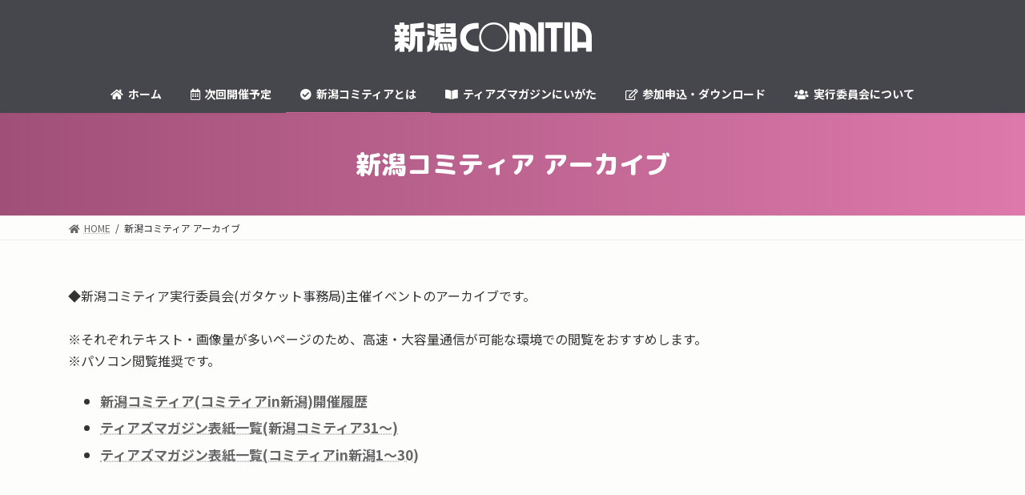

--- FILE ---
content_type: text/html; charset=UTF-8
request_url: https://gataket.com/comitia/archive/
body_size: 8338
content:
<!DOCTYPE html>
<html lang="ja">
<head>
<meta charset="utf-8">
<meta http-equiv="X-UA-Compatible" content="IE=edge">
<meta name="viewport" content="width=device-width, initial-scale=1">
		<!-- Global site tag (gtag.js) - Google Analytics -->
		<script async src="https://www.googletagmanager.com/gtag/js?id=G-13TKB75RWZ"></script>
		<script>
		window.dataLayer = window.dataLayer || [];
		function gtag(){dataLayer.push(arguments);}
		gtag('js', new Date());
		gtag('config', 'G-13TKB75RWZ');
		</script>
	<title>新潟コミティア アーカイブ | 新潟コミティア</title>
<meta name='robots' content='max-image-preview:large' />
<link rel='dns-prefetch' href='//s.w.org' />
<link rel="alternate" type="application/rss+xml" title="新潟コミティア &raquo; フィード" href="https://gataket.com/comitia/feed/" />
<link rel="alternate" type="application/rss+xml" title="新潟コミティア &raquo; コメントフィード" href="https://gataket.com/comitia/comments/feed/" />
<meta name="description" content="◆新潟コミティア実行委員会(ガタケット事務局)主催イベントのアーカイブです。※それぞれテキスト・画像量が多いページのため、高速・大容量通信が可能な環境での閲覧をおすすめします。※パソコン閲覧推奨です。新潟コミティア(コミティアin新潟)開催履歴ティアズマガジン表紙一覧(新潟コミティア31～)ティアズマガジン表紙一覧(コミティアin新潟1～30)" />		<script type="text/javascript">
			window._wpemojiSettings = {"baseUrl":"https:\/\/s.w.org\/images\/core\/emoji\/13.0.1\/72x72\/","ext":".png","svgUrl":"https:\/\/s.w.org\/images\/core\/emoji\/13.0.1\/svg\/","svgExt":".svg","source":{"concatemoji":"https:\/\/gataket.com\/comitia\/wp-includes\/js\/wp-emoji-release.min.js?ver=5.7.14"}};
			!function(e,a,t){var n,r,o,i=a.createElement("canvas"),p=i.getContext&&i.getContext("2d");function s(e,t){var a=String.fromCharCode;p.clearRect(0,0,i.width,i.height),p.fillText(a.apply(this,e),0,0);e=i.toDataURL();return p.clearRect(0,0,i.width,i.height),p.fillText(a.apply(this,t),0,0),e===i.toDataURL()}function c(e){var t=a.createElement("script");t.src=e,t.defer=t.type="text/javascript",a.getElementsByTagName("head")[0].appendChild(t)}for(o=Array("flag","emoji"),t.supports={everything:!0,everythingExceptFlag:!0},r=0;r<o.length;r++)t.supports[o[r]]=function(e){if(!p||!p.fillText)return!1;switch(p.textBaseline="top",p.font="600 32px Arial",e){case"flag":return s([127987,65039,8205,9895,65039],[127987,65039,8203,9895,65039])?!1:!s([55356,56826,55356,56819],[55356,56826,8203,55356,56819])&&!s([55356,57332,56128,56423,56128,56418,56128,56421,56128,56430,56128,56423,56128,56447],[55356,57332,8203,56128,56423,8203,56128,56418,8203,56128,56421,8203,56128,56430,8203,56128,56423,8203,56128,56447]);case"emoji":return!s([55357,56424,8205,55356,57212],[55357,56424,8203,55356,57212])}return!1}(o[r]),t.supports.everything=t.supports.everything&&t.supports[o[r]],"flag"!==o[r]&&(t.supports.everythingExceptFlag=t.supports.everythingExceptFlag&&t.supports[o[r]]);t.supports.everythingExceptFlag=t.supports.everythingExceptFlag&&!t.supports.flag,t.DOMReady=!1,t.readyCallback=function(){t.DOMReady=!0},t.supports.everything||(n=function(){t.readyCallback()},a.addEventListener?(a.addEventListener("DOMContentLoaded",n,!1),e.addEventListener("load",n,!1)):(e.attachEvent("onload",n),a.attachEvent("onreadystatechange",function(){"complete"===a.readyState&&t.readyCallback()})),(n=t.source||{}).concatemoji?c(n.concatemoji):n.wpemoji&&n.twemoji&&(c(n.twemoji),c(n.wpemoji)))}(window,document,window._wpemojiSettings);
		</script>
		<style type="text/css">
img.wp-smiley,
img.emoji {
	display: inline !important;
	border: none !important;
	box-shadow: none !important;
	height: 1em !important;
	width: 1em !important;
	margin: 0 .07em !important;
	vertical-align: -0.1em !important;
	background: none !important;
	padding: 0 !important;
}
</style>
	<link rel='stylesheet' id='vkExUnit_common_style-css'  href='https://gataket.com/comitia/wp-content/plugins/vk-all-in-one-expansion-unit/assets/css/vkExUnit_style.css?ver=9.62.0.0' type='text/css' media='all' />
<style id='vkExUnit_common_style-inline-css' type='text/css'>
:root {--ver_page_top_button_url:url(https://gataket.com/comitia/wp-content/plugins/vk-all-in-one-expansion-unit/assets/images/to-top-btn-icon.svg);}@font-face {font-weight: normal;font-style: normal;font-family: "vk_sns";src: url("https://gataket.com/comitia/wp-content/plugins/vk-all-in-one-expansion-unit/inc/sns/icons/fonts/vk_sns.eot?-bq20cj");src: url("https://gataket.com/comitia/wp-content/plugins/vk-all-in-one-expansion-unit/inc/sns/icons/fonts/vk_sns.eot?#iefix-bq20cj") format("embedded-opentype"),url("https://gataket.com/comitia/wp-content/plugins/vk-all-in-one-expansion-unit/inc/sns/icons/fonts/vk_sns.woff?-bq20cj") format("woff"),url("https://gataket.com/comitia/wp-content/plugins/vk-all-in-one-expansion-unit/inc/sns/icons/fonts/vk_sns.ttf?-bq20cj") format("truetype"),url("https://gataket.com/comitia/wp-content/plugins/vk-all-in-one-expansion-unit/inc/sns/icons/fonts/vk_sns.svg?-bq20cj#vk_sns") format("svg");}
</style>
<link rel='stylesheet' id='wp-block-library-css'  href='https://gataket.com/comitia/wp-includes/css/dist/block-library/style.min.css?ver=5.7.14' type='text/css' media='all' />
<link rel='stylesheet' id='vk-swiper-style-css'  href='https://gataket.com/comitia/wp-content/plugins/vk-blocks/inc/vk-swiper/package/assets/css/swiper.min.css?ver=5.4.5' type='text/css' media='all' />
<link rel='stylesheet' id='lightning-common-style-css'  href='https://gataket.com/comitia/wp-content/themes/lightning/_g3/assets/css/style.css?ver=14.3.9' type='text/css' media='all' />
<style id='lightning-common-style-inline-css' type='text/css'>
/* Lightning */:root {--vk-color-primary:#cc6699;--vk-color-primary-dark:#a3517a;--vk-color-primary-vivid:#e070a8;--g_nav_main_acc_icon_open_url:url(https://gataket.com/comitia/wp-content/themes/lightning/_g3/inc/vk-mobile-nav/package/images/vk-menu-acc-icon-open-black.svg);--g_nav_main_acc_icon_close_url: url(https://gataket.com/comitia/wp-content/themes/lightning/_g3/inc/vk-mobile-nav/package/images/vk-menu-close-black.svg);--g_nav_sub_acc_icon_open_url: url(https://gataket.com/comitia/wp-content/themes/lightning/_g3/inc/vk-mobile-nav/package/images/vk-menu-acc-icon-open-white.svg);--g_nav_sub_acc_icon_close_url: url(https://gataket.com/comitia/wp-content/themes/lightning/_g3/inc/vk-mobile-nav/package/images/vk-menu-close-white.svg);}
/* vk-mobile-nav */:root {--vk-mobile-nav-menu-btn-bg-src: url("https://gataket.com/comitia/wp-content/themes/lightning/_g3/inc/vk-mobile-nav/package/images/vk-menu-btn-black.svg");--vk-mobile-nav-menu-btn-close-bg-src: url("https://gataket.com/comitia/wp-content/themes/lightning/_g3/inc/vk-mobile-nav/package/images/vk-menu-close-black.svg");--vk-menu-acc-icon-open-black-bg-src: url("https://gataket.com/comitia/wp-content/themes/lightning/_g3/inc/vk-mobile-nav/package/images/vk-menu-acc-icon-open-black.svg");--vk-menu-acc-icon-open-white-bg-src: url("https://gataket.com/comitia/wp-content/themes/lightning/_g3/inc/vk-mobile-nav/package/images/vk-menu-acc-icon-open-white.svg");--vk-menu-acc-icon-close-black-bg-src: url("https://gataket.com/comitia/wp-content/themes/lightning/_g3/inc/vk-mobile-nav/package/images/vk-menu-close-black.svg");--vk-menu-acc-icon-close-white-bg-src: url("https://gataket.com/comitia/wp-content/themes/lightning/_g3/inc/vk-mobile-nav/package/images/vk-menu-close-white.svg");}
</style>
<link rel='stylesheet' id='lightning-design-style-css'  href='https://gataket.com/comitia/wp-content/themes/lightning/_g3/design-skin/origin3/css/style.css?ver=14.3.9' type='text/css' media='all' />
<style id='lightning-design-style-inline-css' type='text/css'>
.tagcloud a:before { font-family: "Font Awesome 5 Free";content: "\f02b";font-weight: bold; }
</style>
<link rel='stylesheet' id='vk-blocks-build-css-css'  href='https://gataket.com/comitia/wp-content/plugins/vk-blocks/inc/vk-blocks/build/block-build.css?ver=1.10.0' type='text/css' media='all' />
<style id='vk-blocks-build-css-inline-css' type='text/css'>
:root {--vk_flow-arrow: url(https://gataket.com/comitia/wp-content/plugins/vk-blocks/inc/vk-blocks/images/arrow_bottom.svg);--vk_image-mask-wave01: url(https://gataket.com/comitia/wp-content/plugins/vk-blocks/inc/vk-blocks/images/wave01.svg);--vk_image-mask-wave02: url(https://gataket.com/comitia/wp-content/plugins/vk-blocks/inc/vk-blocks/images/wave02.svg);--vk_image-mask-wave03: url(https://gataket.com/comitia/wp-content/plugins/vk-blocks/inc/vk-blocks/images/wave03.svg);--vk_image-mask-wave04: url(https://gataket.com/comitia/wp-content/plugins/vk-blocks/inc/vk-blocks/images/wave04.svg);}

	:root {

		--vk-balloon-border-width:1px;

		--vk-balloon-speech-offset:-12px;
	}
	
</style>
<link rel='stylesheet' id='lightning-theme-style-css'  href='https://gataket.com/comitia/wp-content/themes/lightning_child/style.css?ver=14.3.9' type='text/css' media='all' />
<link rel='stylesheet' id='vk-font-awesome-css'  href='https://gataket.com/comitia/wp-content/themes/lightning/inc/font-awesome/package/versions/5/css/all.min.css?ver=5.13.0' type='text/css' media='all' />
<link rel='stylesheet' id='jquery.lightbox.min.css-css'  href='https://gataket.com/comitia/wp-content/plugins/wp-jquery-lightbox/styles/lightbox.min.css?ver=1.4.8.2' type='text/css' media='all' />
<script type='text/javascript' src='https://gataket.com/comitia/wp-includes/js/jquery/jquery.min.js?ver=3.5.1' id='jquery-core-js'></script>
<script type='text/javascript' src='https://gataket.com/comitia/wp-includes/js/jquery/jquery-migrate.min.js?ver=3.3.2' id='jquery-migrate-js'></script>
<link rel="https://api.w.org/" href="https://gataket.com/comitia/wp-json/" /><link rel="alternate" type="application/json" href="https://gataket.com/comitia/wp-json/wp/v2/pages/348" /><link rel="EditURI" type="application/rsd+xml" title="RSD" href="https://gataket.com/comitia/xmlrpc.php?rsd" />
<link rel="wlwmanifest" type="application/wlwmanifest+xml" href="https://gataket.com/comitia/wp-includes/wlwmanifest.xml" /> 
<meta name="generator" content="WordPress 5.7.14" />
<link rel="canonical" href="https://gataket.com/comitia/archive/" />
<link rel='shortlink' href='https://gataket.com/comitia/?p=348' />
<link rel="alternate" type="application/json+oembed" href="https://gataket.com/comitia/wp-json/oembed/1.0/embed?url=https%3A%2F%2Fgataket.com%2Fcomitia%2Farchive%2F" />
<link rel="alternate" type="text/xml+oembed" href="https://gataket.com/comitia/wp-json/oembed/1.0/embed?url=https%3A%2F%2Fgataket.com%2Fcomitia%2Farchive%2F&#038;format=xml" />
<style type="text/css" id="custom-background-css">
body.custom-background { background-color: #fdfdfb; }
</style>
	<!-- [ VK All in One Expansion Unit OGP ] -->
<meta property="og:site_name" content="新潟コミティア" />
<meta property="og:url" content="https://gataket.com/comitia/archive/" />
<meta property="og:title" content="新潟コミティア アーカイブ | 新潟コミティア" />
<meta property="og:description" content="◆新潟コミティア実行委員会(ガタケット事務局)主催イベントのアーカイブです。※それぞれテキスト・画像量が多いページのため、高速・大容量通信が可能な環境での閲覧をおすすめします。※パソコン閲覧推奨です。新潟コミティア(コミティアin新潟)開催履歴ティアズマガジン表紙一覧(新潟コミティア31～)ティアズマガジン表紙一覧(コミティアin新潟1～30)" />
<meta property="og:type" content="article" />
<meta property="og:image" content="https://gataket.com/comitia/wp-content/uploads/sites/7/2021/07/ntia_tcard.png" />
<meta property="og:image:width" content="600" />
<meta property="og:image:height" content="314" />
<!-- [ / VK All in One Expansion Unit OGP ] -->
<!-- [ VK All in One Expansion Unit twitter card ] -->
<meta name="twitter:card" content="summary_large_image">
<meta name="twitter:description" content="◆新潟コミティア実行委員会(ガタケット事務局)主催イベントのアーカイブです。※それぞれテキスト・画像量が多いページのため、高速・大容量通信が可能な環境での閲覧をおすすめします。※パソコン閲覧推奨です。新潟コミティア(コミティアin新潟)開催履歴ティアズマガジン表紙一覧(新潟コミティア31～)ティアズマガジン表紙一覧(コミティアin新潟1～30)">
<meta name="twitter:title" content="新潟コミティア アーカイブ | 新潟コミティア">
<meta name="twitter:url" content="https://gataket.com/comitia/archive/">
	<meta name="twitter:image" content="https://gataket.com/comitia/wp-content/uploads/sites/7/2021/07/ntia_tcard.png">
	<meta name="twitter:domain" content="gataket.com">
	<meta name="twitter:site" content="@niigata_comitia">
	<!-- [ / VK All in One Expansion Unit twitter card ] -->
	<link rel="icon" href="https://gataket.com/comitia/wp-content/uploads/sites/7/2021/07/cropped-favicon_tpng-32x32.png" sizes="32x32" />
<link rel="icon" href="https://gataket.com/comitia/wp-content/uploads/sites/7/2021/07/cropped-favicon_tpng-192x192.png" sizes="192x192" />
<link rel="apple-touch-icon" href="https://gataket.com/comitia/wp-content/uploads/sites/7/2021/07/cropped-favicon_tpng-180x180.png" />
<meta name="msapplication-TileImage" content="https://gataket.com/comitia/wp-content/uploads/sites/7/2021/07/cropped-favicon_tpng-270x270.png" />
		<style type="text/css" id="wp-custom-css">
			/* font */
@import url('https://fonts.googleapis.com/css2?family=M+PLUS+Rounded+1c:wght@800&display=swap');

/* ﾌﾟﾙﾀﾞｳﾝ文字サイズ */
.global-nav-list .sub-menu li {
  font-size: 14px;
}

/* メニュー背景色 */
.site-header.site-header--layout--nav-float
{background: rgba(50,50,58,0.9);}
.global-nav-name{color:#fdfdfb;}

/* メニュー位置 */
.site-header--layout--nav-float .site-header-container {
	display: flex;
  flex-direction: row;
  flex-wrap: wrap;
	justify-content: center;
}

.site-header--layout--nav-float .site-header-logo img {
	margin:0 auto;
}

/* 投稿サムネ非表示 */
.vk_post_imgOuter{
display:none;
}



/* 投稿タイトル色 */
h1.entry-title{
color:#cc6699;
}
h1.archive-header-title{
color:#cc6699;
}

h1.archive-header-title:before {
content :"\f07c";
	font-weight: 400;
	font-family: "Font Awesome 5 Free";
	margin-right:0.4em;
	speak: none;
	line-height: 1;
}

h5:before,
.vk_post_title .media-title:before{
	content :"\f35a";
	font-weight: 900;
	font-family: "Font Awesome 5 Free";
	margin-right:0.4em;
	speak: none;
	line-height: 1;
}

/* h1 */
.page-header {
  padding: 1rem 2rem;
  color: #fff;
  background-image: -webkit-gradient(linear, left top, right top, from(#a05078), to(#dd79ab));
  background-image: -webkit-linear-gradient(left, #a05078 0%, #dd79ab 100%);
  background-image: linear-gradient(to right, #a05078 0%, #dd79ab 100%);
		font-family: 'M PLUS Rounded 1c', sans-serif;
}

/* h2 */
h2 {  padding: 0.5rem 0rem;
	font-size:24px;
	font-family: 'M PLUS Rounded 1c', sans-serif;
  border-bottom: 4px solid #c69;
	 border-top:none;

}


	
/* h3 */


h3{
  color: #8a4e6b;
font-weight:bold;
	font-size:18px;
  border-bottom:solid 1px #c69;
border-left: solid 5px #c69;
	padding: 0.5rem 0.5rem;
background:#f7f8eb;
}


/* フッターの背景色 */
.site-footer {
    background-color: #EFF0E2;
}

/* 非表示 */
.entry-meta-item-author { display: none; }

.vk_posts .next-prev {
	display:none;
}
.postNextPrev {
	display:none;
}

.footer-nav{display: none;}

.site-footer-copyright p:nth-child(2) {
	display: none;
}

.vk_posts next-prev {
	display:none;
}		</style>
		</head>
<body data-rsssl=1 class="page-template-default page page-id-348 page-parent custom-background wp-embed-responsive post-name-archive post-type-page vk-blocks device-pc fa_v5_css">
<a class="skip-link screen-reader-text" href="#main">コンテンツへスキップ</a>
<a class="skip-link screen-reader-text" href="#vk-mobile-nav">ナビゲーションに移動</a>

<header id="site-header" class="site-header site-header--layout--nav-float">
		<div id="site-header-container" class="site-header-container container">

				<div class="site-header-logo">
		<a href="https://gataket.com/comitia/">
			<span><img src="https://gataket.com/comitia/wp-content/uploads/sites/7/2021/07/ntia_logo.png" alt="新潟コミティア" /></span>
		</a>
		</div>

		
		<nav id="global-nav" class="global-nav global-nav--layout--float-right"><ul id="menu-%e3%83%98%e3%83%83%e3%83%80%e3%83%bc%e3%83%8a%e3%83%93" class="menu vk-menu-acc global-nav-list nav"><li id="menu-item-403" class="menu-item menu-item-type-custom menu-item-object-custom menu-item-home"><a href="https://gataket.com/comitia/"><strong class="global-nav-name"><i class="fas fa-home"></i>ホーム</strong></a></li>
<li id="menu-item-417" class="menu-item menu-item-type-custom menu-item-object-custom menu-item-home menu-item-has-children"><a href="https://gataket.com/comitia/#jikai"><strong class="global-nav-name"><i class="far fa-calendar-alt"></i>次回開催予定</strong></a>
<ul class="sub-menu">
	<li id="menu-item-419" class="menu-item menu-item-type-custom menu-item-object-custom menu-item-home"><a href="https://gataket.com/comitia/#jikai">次回開催予定</a></li>
	<li id="menu-item-415" class="menu-item menu-item-type-post_type menu-item-object-page"><a href="https://gataket.com/comitia/osirase/">実行委員会からのお知らせ</a></li>
	<li id="menu-item-1011" class="menu-item menu-item-type-post_type menu-item-object-page"><a href="https://gataket.com/comitia/sienprint/">支援印刷所</a></li>
	<li id="menu-item-418" class="menu-item menu-item-type-custom menu-item-object-custom"><a href="https://gataket.com/comitia/list/">参加サークルリスト</a></li>
</ul>
</li>
<li id="menu-item-414" class="menu-item menu-item-type-post_type menu-item-object-page current-menu-ancestor current-menu-parent current_page_parent current_page_ancestor menu-item-has-children"><a href="https://gataket.com/comitia/ntia/"><strong class="global-nav-name"><i class="fas fa-check-circle"></i>新潟コミティアとは</strong></a>
<ul class="sub-menu">
	<li id="menu-item-420" class="menu-item menu-item-type-post_type menu-item-object-page"><a href="https://gataket.com/comitia/ntia/">新潟コミティアとは</a></li>
	<li id="menu-item-411" class="menu-item menu-item-type-post_type menu-item-object-page"><a href="https://gataket.com/comitia/ntia/cws/">コミックワークショップ</a></li>
	<li id="menu-item-408" class="menu-item menu-item-type-post_type menu-item-object-page"><a href="https://gataket.com/comitia/ntia/dokusyo/">見本誌読書会</a></li>
	<li id="menu-item-996" class="menu-item menu-item-type-post_type menu-item-object-page current-menu-item page_item page-item-348 current_page_item"><a href="https://gataket.com/comitia/archive/">新潟コミティア アーカイブ</a></li>
	<li id="menu-item-1608" class="menu-item menu-item-type-post_type menu-item-object-page"><a href="https://gataket.com/comitia/report/">イベントレポート</a></li>
</ul>
</li>
<li id="menu-item-409" class="menu-item menu-item-type-post_type menu-item-object-page menu-item-has-children"><a href="https://gataket.com/comitia/ntiamaga/"><strong class="global-nav-name"><i class="fas fa-book-open"></i>ティアズマガジンにいがた</strong></a>
<ul class="sub-menu">
	<li id="menu-item-422" class="menu-item menu-item-type-post_type menu-item-object-page"><a href="https://gataket.com/comitia/ntiamaga/">ティアズマガジンにいがた</a></li>
	<li id="menu-item-1832" class="menu-item menu-item-type-custom menu-item-object-custom"><a href="https://gataket.com/comitia/rc/">リーダーズチョイス</a></li>
	<li id="menu-item-1625" class="menu-item menu-item-type-custom menu-item-object-custom"><a href="https://gataket.com/comitia/review/">見本誌全レビュー</a></li>
	<li id="menu-item-405" class="menu-item menu-item-type-post_type menu-item-object-page"><a href="https://gataket.com/comitia/ntiamaga/bosyu/">募集</a></li>
	<li id="menu-item-404" class="menu-item menu-item-type-post_type menu-item-object-page"><a href="https://gataket.com/comitia/ntiamaga/onform/">オンライン送信フォーム</a></li>
</ul>
</li>
<li id="menu-item-407" class="menu-item menu-item-type-post_type menu-item-object-page"><a href="https://gataket.com/comitia/mousikomi/"><strong class="global-nav-name"><i class="far fa-edit"></i>参加申込・ダウンロード</strong></a></li>
<li id="menu-item-406" class="menu-item menu-item-type-post_type menu-item-object-page menu-item-has-children"><a href="https://gataket.com/comitia/aboutus/"><strong class="global-nav-name"><i class="fas fa-users"></i>実行委員会について</strong></a>
<ul class="sub-menu">
	<li id="menu-item-421" class="menu-item menu-item-type-post_type menu-item-object-page"><a href="https://gataket.com/comitia/aboutus/">実行委員会について</a></li>
	<li id="menu-item-1394" class="menu-item menu-item-type-custom menu-item-object-custom"><a href="https://gataket.com/comitia/aboutus/#otetudai">お手伝いスタッフ募集</a></li>
	<li id="menu-item-410" class="menu-item menu-item-type-post_type menu-item-object-page"><a href="https://gataket.com/comitia/aboutus/link/">リンク</a></li>
	<li id="menu-item-413" class="menu-item menu-item-type-post_type menu-item-object-page"><a href="https://gataket.com/comitia/contact/">お問い合わせ</a></li>
</ul>
</li>
</ul></nav>	</div>
	</header>


	<div class="page-header"><div class="page-header-inner container">
<h1 class="page-header-title">新潟コミティア アーカイブ</h1></div></div><!-- [ /.page-header ] -->
	<!-- [ #breadcrumb ] --><div id="breadcrumb" class="breadcrumb"><div class="container"><ol class="breadcrumb-list"><li class="breadcrumb-list__item breadcrumb-list__item--home" itemprop="itemListElement" itemscope itemtype="http://schema.org/ListItem"><a href="https://gataket.com/comitia" itemprop="item"><i class="fas fa-fw fa-home"></i><span itemprop="name">HOME</span></a></li><li class="breadcrumb-list__item" itemprop="itemListElement" itemscope itemtype="http://schema.org/ListItem"><span itemprop="name">新潟コミティア アーカイブ</span></li></ol></div>
                </div>
                <!-- [ /#breadcrumb ] -->
                

<div class="site-body">
		<div class="site-body-container container">

		<div class="main-section" id="main" role="main">
			
			<div id="post-348" class="entry entry-full post-348 page type-page status-publish has-post-thumbnail hentry">

	
	
	
	<div class="entry-body">
				
<p>◆新潟コミティア実行委員会(ガタケット事務局)主催イベントのアーカイブです。<br><br>※それぞれテキスト・画像量が多いページのため、高速・大容量通信が可能な環境での閲覧をおすすめします。<br>※パソコン閲覧推奨です。</p>



<ul style="font-size:17px"><li><strong><a href="https://gataket.com/comitia/archive/rireki/">新潟コミティア(コミティアin新潟)開催履歴</a></strong></li><li><strong><a href="https://gataket.com/comitia/archive/tiamaga02/">ティアズマガジン表紙一覧(新潟コミティア31～)</a></strong></li><li><strong><strong><a href="https://gataket.com/comitia/archive/tiamaga01/"><strong>ティアズマガジン表紙一覧</strong>(コミティアin新潟1～30)</a></strong></strong></li></ul>
			</div>

	
	
	
	
			
	
</div><!-- [ /#post-348 ] -->

	
		
		
		
		
	

					</div><!-- [ /.main-section ] -->

		
	</div><!-- [ /.site-body-container ] -->

	
</div><!-- [ /.site-body ] -->


<footer class="site-footer">

			<nav class="footer-nav"><div class="container"><ul id="menu-%e3%83%95%e3%83%83%e3%82%bf%e3%83%bc%e3%83%8a%e3%83%93" class="menu footer-nav-list nav nav--line"><li id="menu-item-427" class="menu-item menu-item-type-post_type menu-item-object-page menu-item-427"><a href="https://gataket.com/comitia/sitemap/">サイトマップ</a></li>
<li id="menu-item-423" class="menu-item menu-item-type-post_type menu-item-object-page menu-item-privacy-policy menu-item-423"><a href="https://gataket.com/comitia/pp/">プライバシーポリシー</a></li>
<li id="menu-item-1579" class="menu-item menu-item-type-custom menu-item-object-custom menu-item-1579"><a target="_blank" rel="noopener" href="https://gataket.com/corp/">会社概要</a></li>
<li id="menu-item-664" class="menu-item menu-item-type-custom menu-item-object-custom menu-item-664"><a target="_blank" rel="noopener" href="https://gataket.com/online/tokutei.html">特定商取引法に基づく表記</a></li>
</ul></div></nav>		
				<div class="container site-footer-content">
					<div class="row">
				<div class="col-lg-4 col-md-6"><aside class="widget widget_wp_widget_vkexunit_profile" id="wp_widget_vkexunit_profile-3">
<div class="veu_profile">
<h4 class="widget-title site-footer-title">新潟コミティア実行委員会<br>(ガタケット事務局)</h4><div class="profile" >
<p class="profile_text">〒951-8061<br />
新潟県新潟市中央区西堀通3番町791番地<br />
<br />
TEL.025-228-8718 [12:00-20:00]<br />
FAX.025-201-8113 [24時間OK]</p>

<ul class="sns_btns">
<li class="twitter_btn"><a href="https://twitter.com/niigata_comitia" target="_blank" style="border-color: #cc6699; background:none;"><i class="fab fa-twitter icon" style="color:#cc6699;"></i></a></li><li class="mail_btn"><a href="https://gataket.com/comitia/contact/" target="_blank" style="border-color: #cc6699; background:none;"><i class="fas fa-envelope icon" style="color:#cc6699;"></i></a></li></ul>

</div>
<!-- / .site-profile -->
</div>
</aside><aside class="widget_text widget widget_custom_html" id="custom_html-2"><div class="textwidget custom-html-widget"><a href="https://gataket.com" target="_blank" rel="noopener"><img src="https://gataket.com/gataket.png"></a><br>
<a href="https://gataket.com/comitia/" target="_blank" rel="noopener"><img src="https://gataket.com/niigatacomitia.png"></a><br>
<a href="https://gataket.com/tokifude/" target="_blank" rel="noopener"><img src="https://gataket.com/tokifude_ban.png"  width="200px" height="40px"></a></div></aside></div><div class="col-lg-4 col-md-6"><aside class="widget widget_nav_menu" id="nav_menu-6"><h4 class="widget-title site-footer-title">　　　　　　</h4><div class="menu-%e3%83%95%e3%83%83%e3%82%bf%e3%83%bc%e3%83%8a%e3%83%93-container"><ul id="menu-%e3%83%95%e3%83%83%e3%82%bf%e3%83%bc%e3%83%8a%e3%83%93-1" class="menu"><li class="menu-item menu-item-type-post_type menu-item-object-page menu-item-427"><a href="https://gataket.com/comitia/sitemap/">サイトマップ</a></li>
<li class="menu-item menu-item-type-post_type menu-item-object-page menu-item-privacy-policy menu-item-423"><a href="https://gataket.com/comitia/pp/">プライバシーポリシー</a></li>
<li class="menu-item menu-item-type-custom menu-item-object-custom menu-item-1579"><a target="_blank" rel="noopener" href="https://gataket.com/corp/">会社概要</a></li>
<li class="menu-item menu-item-type-custom menu-item-object-custom menu-item-664"><a target="_blank" rel="noopener" href="https://gataket.com/online/tokutei.html">特定商取引法に基づく表記</a></li>
</ul></div></aside></div><div class="col-lg-4 col-md-6"><aside class="widget widget_nav_menu" id="nav_menu-8"><h4 class="widget-title site-footer-title">　　</h4><div class="menu-%e3%83%98%e3%83%83%e3%83%80%e3%83%bc%e3%83%8a%e3%83%93-container"><ul id="menu-%e3%83%98%e3%83%83%e3%83%80%e3%83%bc%e3%83%8a%e3%83%93-1" class="menu"><li id="menu-item-403" class="menu-item menu-item-type-custom menu-item-object-custom menu-item-home menu-item-403"><a href="https://gataket.com/comitia/"><i class="fas fa-home"></i>ホーム</a></li>
<li id="menu-item-417" class="menu-item menu-item-type-custom menu-item-object-custom menu-item-home menu-item-has-children menu-item-417"><a href="https://gataket.com/comitia/#jikai"><i class="far fa-calendar-alt"></i>次回開催予定</a>
<ul class="sub-menu">
	<li id="menu-item-419" class="menu-item menu-item-type-custom menu-item-object-custom menu-item-home menu-item-419"><a href="https://gataket.com/comitia/#jikai">次回開催予定</a></li>
	<li id="menu-item-415" class="menu-item menu-item-type-post_type menu-item-object-page menu-item-415"><a href="https://gataket.com/comitia/osirase/">実行委員会からのお知らせ</a></li>
	<li id="menu-item-1011" class="menu-item menu-item-type-post_type menu-item-object-page menu-item-1011"><a href="https://gataket.com/comitia/sienprint/">支援印刷所</a></li>
	<li id="menu-item-418" class="menu-item menu-item-type-custom menu-item-object-custom menu-item-418"><a href="https://gataket.com/comitia/list/">参加サークルリスト</a></li>
</ul>
</li>
<li id="menu-item-414" class="menu-item menu-item-type-post_type menu-item-object-page current-menu-ancestor current-menu-parent current_page_parent current_page_ancestor menu-item-has-children menu-item-414"><a href="https://gataket.com/comitia/ntia/"><i class="fas fa-check-circle"></i>新潟コミティアとは</a>
<ul class="sub-menu">
	<li id="menu-item-420" class="menu-item menu-item-type-post_type menu-item-object-page menu-item-420"><a href="https://gataket.com/comitia/ntia/">新潟コミティアとは</a></li>
	<li id="menu-item-411" class="menu-item menu-item-type-post_type menu-item-object-page menu-item-411"><a href="https://gataket.com/comitia/ntia/cws/">コミックワークショップ</a></li>
	<li id="menu-item-408" class="menu-item menu-item-type-post_type menu-item-object-page menu-item-408"><a href="https://gataket.com/comitia/ntia/dokusyo/">見本誌読書会</a></li>
	<li id="menu-item-996" class="menu-item menu-item-type-post_type menu-item-object-page current-menu-item page_item page-item-348 current_page_item menu-item-996"><a href="https://gataket.com/comitia/archive/" aria-current="page">新潟コミティア アーカイブ</a></li>
	<li id="menu-item-1608" class="menu-item menu-item-type-post_type menu-item-object-page menu-item-1608"><a href="https://gataket.com/comitia/report/">イベントレポート</a></li>
</ul>
</li>
<li id="menu-item-409" class="menu-item menu-item-type-post_type menu-item-object-page menu-item-has-children menu-item-409"><a href="https://gataket.com/comitia/ntiamaga/"><i class="fas fa-book-open"></i>ティアズマガジンにいがた</a>
<ul class="sub-menu">
	<li id="menu-item-422" class="menu-item menu-item-type-post_type menu-item-object-page menu-item-422"><a href="https://gataket.com/comitia/ntiamaga/">ティアズマガジンにいがた</a></li>
	<li id="menu-item-1832" class="menu-item menu-item-type-custom menu-item-object-custom menu-item-1832"><a href="https://gataket.com/comitia/rc/">リーダーズチョイス</a></li>
	<li id="menu-item-1625" class="menu-item menu-item-type-custom menu-item-object-custom menu-item-1625"><a href="https://gataket.com/comitia/review/">見本誌全レビュー</a></li>
	<li id="menu-item-405" class="menu-item menu-item-type-post_type menu-item-object-page menu-item-405"><a href="https://gataket.com/comitia/ntiamaga/bosyu/">募集</a></li>
	<li id="menu-item-404" class="menu-item menu-item-type-post_type menu-item-object-page menu-item-404"><a href="https://gataket.com/comitia/ntiamaga/onform/">オンライン送信フォーム</a></li>
</ul>
</li>
<li id="menu-item-407" class="menu-item menu-item-type-post_type menu-item-object-page menu-item-407"><a href="https://gataket.com/comitia/mousikomi/"><i class="far fa-edit"></i>参加申込・ダウンロード</a></li>
<li id="menu-item-406" class="menu-item menu-item-type-post_type menu-item-object-page menu-item-has-children menu-item-406"><a href="https://gataket.com/comitia/aboutus/"><i class="fas fa-users"></i>実行委員会について</a>
<ul class="sub-menu">
	<li id="menu-item-421" class="menu-item menu-item-type-post_type menu-item-object-page menu-item-421"><a href="https://gataket.com/comitia/aboutus/">実行委員会について</a></li>
	<li id="menu-item-1394" class="menu-item menu-item-type-custom menu-item-object-custom menu-item-1394"><a href="https://gataket.com/comitia/aboutus/#otetudai">お手伝いスタッフ募集</a></li>
	<li id="menu-item-410" class="menu-item menu-item-type-post_type menu-item-object-page menu-item-410"><a href="https://gataket.com/comitia/aboutus/link/">リンク</a></li>
	<li id="menu-item-413" class="menu-item menu-item-type-post_type menu-item-object-page menu-item-413"><a href="https://gataket.com/comitia/contact/">お問い合わせ</a></li>
</ul>
</li>
</ul></div></aside></div>			</div>
				</div>
	
	
	<div class="container site-footer-copyright">
			<p>Copyright &copy; 新潟コミティア All Rights Reserved.</p><p>Powered by <a href="https://wordpress.org/">WordPress</a> with <a href="https://lightning.nagoya/ja/" target="_blank" title="無料 WordPress テーマ Lightning"> Lightning Theme</a> &amp; <a href="https://ex-unit.nagoya/ja/" target="_blank">VK All in One Expansion Unit</a> by <a href="https://www.vektor-inc.co.jp/" target="_blank">Vektor,Inc.</a> technology.</p>	</div>
</footer> 
<div id="vk-mobile-nav-menu-btn" class="vk-mobile-nav-menu-btn position-right">MENU</div><div class="vk-mobile-nav vk-mobile-nav-drop-in" id="vk-mobile-nav"><nav class="vk-mobile-nav-menu-outer" role="navigation"><ul id="menu-%e3%83%98%e3%83%83%e3%83%80%e3%83%bc%e3%83%8a%e3%83%93-2" class="vk-menu-acc menu"><li class="menu-item menu-item-type-custom menu-item-object-custom menu-item-home menu-item-403"><a href="https://gataket.com/comitia/"><i class="fas fa-home"></i>ホーム</a></li>
<li class="menu-item menu-item-type-custom menu-item-object-custom menu-item-home menu-item-has-children menu-item-417"><a href="https://gataket.com/comitia/#jikai"><i class="far fa-calendar-alt"></i>次回開催予定</a>
<ul class="sub-menu">
	<li class="menu-item menu-item-type-custom menu-item-object-custom menu-item-home menu-item-419"><a href="https://gataket.com/comitia/#jikai">次回開催予定</a></li>
	<li class="menu-item menu-item-type-post_type menu-item-object-page menu-item-415"><a href="https://gataket.com/comitia/osirase/">実行委員会からのお知らせ</a></li>
	<li class="menu-item menu-item-type-post_type menu-item-object-page menu-item-1011"><a href="https://gataket.com/comitia/sienprint/">支援印刷所</a></li>
	<li class="menu-item menu-item-type-custom menu-item-object-custom menu-item-418"><a href="https://gataket.com/comitia/list/">参加サークルリスト</a></li>
</ul>
</li>
<li class="menu-item menu-item-type-post_type menu-item-object-page current-menu-ancestor current-menu-parent current_page_parent current_page_ancestor menu-item-has-children menu-item-414"><a href="https://gataket.com/comitia/ntia/"><i class="fas fa-check-circle"></i>新潟コミティアとは</a>
<ul class="sub-menu">
	<li class="menu-item menu-item-type-post_type menu-item-object-page menu-item-420"><a href="https://gataket.com/comitia/ntia/">新潟コミティアとは</a></li>
	<li class="menu-item menu-item-type-post_type menu-item-object-page menu-item-411"><a href="https://gataket.com/comitia/ntia/cws/">コミックワークショップ</a></li>
	<li class="menu-item menu-item-type-post_type menu-item-object-page menu-item-408"><a href="https://gataket.com/comitia/ntia/dokusyo/">見本誌読書会</a></li>
	<li class="menu-item menu-item-type-post_type menu-item-object-page current-menu-item page_item page-item-348 current_page_item menu-item-996"><a href="https://gataket.com/comitia/archive/" aria-current="page">新潟コミティア アーカイブ</a></li>
	<li class="menu-item menu-item-type-post_type menu-item-object-page menu-item-1608"><a href="https://gataket.com/comitia/report/">イベントレポート</a></li>
</ul>
</li>
<li class="menu-item menu-item-type-post_type menu-item-object-page menu-item-has-children menu-item-409"><a href="https://gataket.com/comitia/ntiamaga/"><i class="fas fa-book-open"></i>ティアズマガジンにいがた</a>
<ul class="sub-menu">
	<li class="menu-item menu-item-type-post_type menu-item-object-page menu-item-422"><a href="https://gataket.com/comitia/ntiamaga/">ティアズマガジンにいがた</a></li>
	<li class="menu-item menu-item-type-custom menu-item-object-custom menu-item-1832"><a href="https://gataket.com/comitia/rc/">リーダーズチョイス</a></li>
	<li class="menu-item menu-item-type-custom menu-item-object-custom menu-item-1625"><a href="https://gataket.com/comitia/review/">見本誌全レビュー</a></li>
	<li class="menu-item menu-item-type-post_type menu-item-object-page menu-item-405"><a href="https://gataket.com/comitia/ntiamaga/bosyu/">募集</a></li>
	<li class="menu-item menu-item-type-post_type menu-item-object-page menu-item-404"><a href="https://gataket.com/comitia/ntiamaga/onform/">オンライン送信フォーム</a></li>
</ul>
</li>
<li class="menu-item menu-item-type-post_type menu-item-object-page menu-item-407"><a href="https://gataket.com/comitia/mousikomi/"><i class="far fa-edit"></i>参加申込・ダウンロード</a></li>
<li class="menu-item menu-item-type-post_type menu-item-object-page menu-item-has-children menu-item-406"><a href="https://gataket.com/comitia/aboutus/"><i class="fas fa-users"></i>実行委員会について</a>
<ul class="sub-menu">
	<li class="menu-item menu-item-type-post_type menu-item-object-page menu-item-421"><a href="https://gataket.com/comitia/aboutus/">実行委員会について</a></li>
	<li class="menu-item menu-item-type-custom menu-item-object-custom menu-item-1394"><a href="https://gataket.com/comitia/aboutus/#otetudai">お手伝いスタッフ募集</a></li>
	<li class="menu-item menu-item-type-post_type menu-item-object-page menu-item-410"><a href="https://gataket.com/comitia/aboutus/link/">リンク</a></li>
	<li class="menu-item menu-item-type-post_type menu-item-object-page menu-item-413"><a href="https://gataket.com/comitia/contact/">お問い合わせ</a></li>
</ul>
</li>
</ul></nav></div>
<a href="#top" id="page_top" class="page_top_btn">PAGE TOP</a><link rel='stylesheet' id='add_google_fonts_noto_sans-css'  href='https://fonts.googleapis.com/css2?family=Noto+Sans+JP%3Awght%40400%3B700&#038;display=swap&#038;ver=5.7.14' type='text/css' media='all' />
<script type='text/javascript' id='vkExUnit_master-js-js-extra'>
/* <![CDATA[ */
var vkExOpt = {"ajax_url":"https:\/\/gataket.com\/comitia\/wp-admin\/admin-ajax.php","enable_smooth_scroll":"1"};
/* ]]> */
</script>
<script type='text/javascript' src='https://gataket.com/comitia/wp-content/plugins/vk-all-in-one-expansion-unit/assets/js/all.min.js?ver=9.62.0.0' id='vkExUnit_master-js-js'></script>
<script type='text/javascript' src='https://gataket.com/comitia/wp-content/plugins/vk-blocks/inc/vk-swiper/package/assets/js/swiper.min.js?ver=5.4.5' id='vk-swiper-script-js'></script>
<script type='text/javascript' id='vk-swiper-script-js-after'>
var lightning_swiper = new Swiper('.lightning_swiper-container', {"slidesPerView":1,"spaceBetween":0,"loop":true,"autoplay":{"delay":"6000"},"pagination":{"el":".swiper-pagination","clickable":true},"navigation":{"nextEl":".swiper-button-next","prevEl":".swiper-button-prev"},"effect":"slide"});
</script>
<script type='text/javascript' id='lightning-js-js-extra'>
/* <![CDATA[ */
var lightningOpt = {"header_scrool":"1","add_header_offset_margin":"1"};
/* ]]> */
</script>
<script type='text/javascript' src='https://gataket.com/comitia/wp-content/themes/lightning/_g3/assets/js/main.js?ver=14.3.9' id='lightning-js-js'></script>
<script type='text/javascript' src='https://gataket.com/comitia/wp-content/plugins/wp-jquery-lightbox/jquery.touchwipe.min.js?ver=1.4.8.2' id='wp-jquery-lightbox-swipe-js'></script>
<script type='text/javascript' id='wp-jquery-lightbox-js-extra'>
/* <![CDATA[ */
var JQLBSettings = {"showTitle":"1","showCaption":"1","showNumbers":"1","fitToScreen":"1","resizeSpeed":"400","showDownload":"0","navbarOnTop":"0","marginSize":"0","slideshowSpeed":"4000","prevLinkTitle":"\u524d\u306e\u753b\u50cf","nextLinkTitle":"\u6b21\u306e\u753b\u50cf","closeTitle":"\u30ae\u30e3\u30e9\u30ea\u30fc\u3092\u9589\u3058\u308b","image":"\u753b\u50cf ","of":"\u306e","download":"\u30c0\u30a6\u30f3\u30ed\u30fc\u30c9","pause":"(\u30b9\u30e9\u30a4\u30c9\u30b7\u30e7\u30fc\u3092\u505c\u6b62\u3059\u308b)","play":"(\u30b9\u30e9\u30a4\u30c9\u30b7\u30e7\u30fc\u3092\u518d\u751f\u3059\u308b)"};
/* ]]> */
</script>
<script type='text/javascript' src='https://gataket.com/comitia/wp-content/plugins/wp-jquery-lightbox/jquery.lightbox.min.js?ver=1.4.8.2' id='wp-jquery-lightbox-js'></script>
<script type='text/javascript' src='https://gataket.com/comitia/wp-includes/js/wp-embed.min.js?ver=5.7.14' id='wp-embed-js'></script>
</body>
</html>